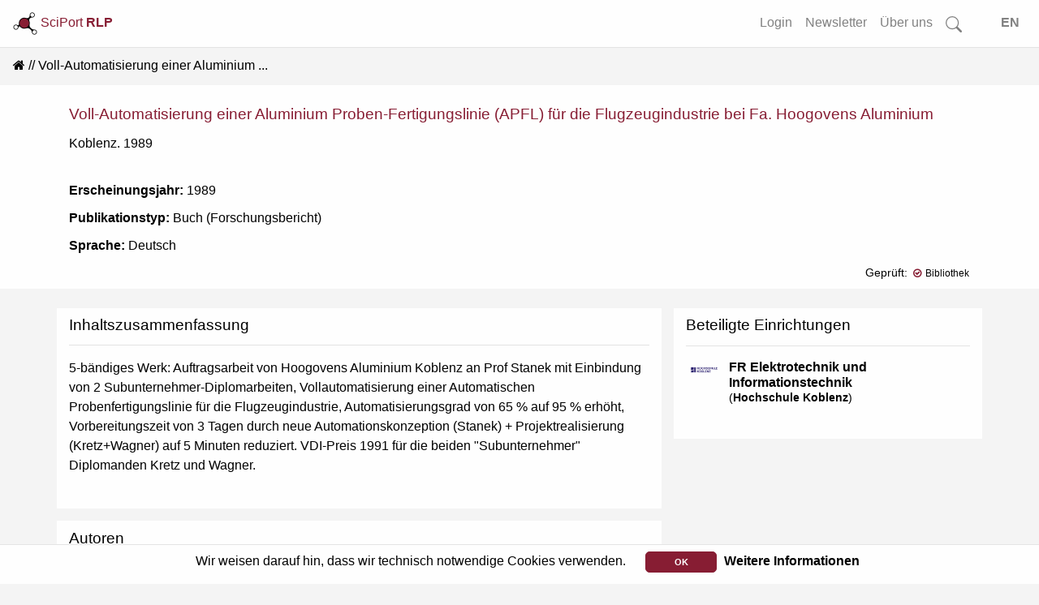

--- FILE ---
content_type: text/html; charset=utf-8
request_url: https://www.rlp-forschung.de/public/publications/3967
body_size: 5054
content:
<!DOCTYPE html>
<html lang="de-DE">
  <head>
    <meta charset="utf-8">
		<meta name="viewport" content="width=device-width, initial-scale=1, shrink-to-fit=no">
    <meta name="description" lang="de" content= "">
      <script defer data-domain="public.rlp-forschung.de" src="https://analytics.ztt.hs-worms.de/js/script.js"></script>
    <title> | SciPort RLP</title>
    <link rel="stylesheet" href="/assets/application-fa6e812e59c4b2c3f0b286a53d9518fe1e91d19baa027c5855ebc1b90a59de63.css" media="all" />
    <script src="/assets/application-ff5b2ffcfba5bc97359590684b2aa839632a29578232687c3d92912c0fdb0ff1.js"></script>
	  <meta name="csrf-param" content="authenticity_token" />
<meta name="csrf-token" content="ukt2xr93z1JB-S5QbV4IlypRf0B7kBqbIEF1ioiRXrFF0bvr6cJ_yWMCHkOgicZ8Mx24D8Ifmq7Kfc-W2uqyUA" />
  </head>
  <body data-locale="de-DE">
    <div id="search-container2">
<form id="searchform-overlay" action="/search_results" accept-charset="UTF-8" method="get">
  <button type="button" name="button" class="close close-search"><span aria-hidden="true">&times;</span></button>
	<h3>Starten Sie Ihre Suche...</h3>
  <br>
	<div class="search-form-overlay">
    <div class="input-group input-group-lg">
      <div class="input-group-prepend">
        <button name="button" type="submit" class="btn btn-search primary text-white">
        <svg width="1em" height="1em" fill="currentColor">
          <use xlink:href= "/assets/bootstrap-icons-314d84c61c0915bb3716a40a09d2c6f617bb4da1a40de710a81fc319dd92ffc1.svg#search"/>
        </svg>
</button>      </div>
      <input type="text" name="search" id="front-page-search-field-2" class="form-control search" placeholder="Suchen..." />
    </div>
    <input type="submit" name="commit" value="Alle Ergebnisse anzeigen" class="btn btn-outline-primary" id="showAllButton" data-disable-with="Alle Ergebnisse anzeigen" />
	</div>
</form></div>
<div id="search-container-overlay">
</div>

    <div class="container-fluid full shadow-sm">
  <nav class="navbar navbar-expand-lg navbar-light bg-light fixed-top scrolled" id="navbar">
    <a class="align-top" id="logo-text" data-turbolinks="false" href="/">
    <picture>
      <source srcset= /assets/logo_title_dark-3cf5ba03742ee9975637bfcfbec4cb7dccb58979fc2d40339ec8f7e5b8a92dd8.png media="(prefers-color-scheme: dark)" >
      <img src= /assets/logo_title_light-a07728782fe1f0ba621e2e2f9e6b34e154e062833c421706e206ae6c297d8b88.png alt="about-logo" width="30" height="30">
    </picture>
      SciPort <b>RLP</b>
</a>      <button class="navbar-toggler ml-auto" id="big-searchbox" type="button" data-toggle="collapse">
        <svg class="bi" width="25" height="25" fill="currentColor">
          <use xlink:href= "/assets/bootstrap-icons-314d84c61c0915bb3716a40a09d2c6f617bb4da1a40de710a81fc319dd92ffc1.svg#search"/>
        </svg>
      </button>
      <button class="navbar-toggler" type="button" data-toggle="collapse" data-target="#navbarNavAltMarkup" aria-controls="navbarNavAltMarkup" aria-expanded="false" aria-label="Toggle navigation">
        <span class="navbar-toggler-icon"></span>
      </button>
      <div class="collapse navbar-collapse" id="navbarNavAltMarkup">
        <ul class="navbar-nav ml-auto">
          <!-- <li class="nav-item"> -->
<!-- </li>
<li class="nav-item"> -->
<!-- </li>
<li class="nav-item"> -->
<!-- </li> -->
<li class= "nav-item">
  <a class="nav-link" href="/login">Login</a>
</li>
<li class= "nav-item">
  <a class="nav-link" href="/public_newsletters/new">Newsletter</a>
</li>
<li class= "nav-item">
  <a class="nav-link" href="/more">Über uns</a>
</li>
<!-- <li class= "nav-item"> -->
<!-- </li> -->
<li class="nav-item d-none d-lg-block">
  <a class="nav-link" id="searchbox" href="">
    <svg class="bi" width="1.25em" height="1.25em" fill="currentColor">
      <use xlink:href= "/assets/bootstrap-icons-314d84c61c0915bb3716a40a09d2c6f617bb4da1a40de710a81fc319dd92ffc1.svg#search"/>
    </svg>
</a></li>
<li class="nav-item">
  <a class="nav-link" id="locale_selector" data-turbolinks="false" href="/set_public_locale?public_locale=en-US">EN</a>
</li>
        </ul>
    </div>
  </nav>
</div>
        <div class="cookies-eu js-cookies-eu" >
      <span class="cookies-eu-content-holder">Wir weisen darauf hin, dass wir technisch notwendige Cookies verwenden.</span>
      <span class="cookies-eu-button-holder">
      <button class="cookies-eu-ok js-cookies-eu-ok"> OK </button>
        <a href="/data_privacy" class="cookies-eu-link" target=""> Weitere Informationen </a>
      </span>
    </div>

    <div id="main-content" class="container-fluid full">
      <nav aria-label="breadcrumb"><ol class="breadcrumb"><li class="breadcrumb-item"><a data-turbolinks="false" href="/"><i class="fa fa-home"></i></a></li><li class="breadcrumb-item active">Voll-Automatisierung einer Aluminium ...</li></ol></nav>
<div class="container-fluid full white shadow-sm">
  <div class="container">
    <div class="row">
      <div class="col-12">
        <h4 class="res-title">Voll-Automatisierung einer Aluminium Proben-Fertigungslinie (APFL) für die Flugzeugindustrie bei Fa. Hoogovens Aluminium</h4>
      </div>
    </div>
    <div class="row">
      <div class="col">
        <p class="pb-4">Koblenz. 1989</p>
        <p><strong>Erscheinungsjahr:</strong> 1989</p>
        
        
        <p><strong>Publikationstyp:</strong> Buch (Forschungsbericht)</p>
        <p><strong>Sprache:</strong> Deutsch</p>
        
      </div>
    </div>
    <div class="row pb-2">
      <div class="col-auto v-middle">
      </div>
      <div class="col-auto ml-auto text-right small">
        <table>
          <tr><td>Geprüft:</td><td><strong class="dl small" data-toggle="tooltip" data-original-title="Diese Publikation wurde geprüft und ist bibliografisch nachweisbar.
" data-placement="right"><i class="fa fa-check fa fa-check-circle-o red mr-1"></i>Bibliothek</strong></td></tr>
        </table>
      </div>
    </div>
  </div>
</div>
<div class="container mt-4">
  <div class="row">
    <div class="col-md-8 col-sm-12">
      <!-- We could set this to hide older abstract (without notice about rights in form)-->
        <div class="row shadow-sm white">
          <div class="col-12">
            <h4>Inhaltszusammenfassung</h4>
            <hr>

              <p><span id="project-desc-short">5-bändiges Werk: Auftragsarbeit von Hoogovens Aluminium Koblenz an Prof Stanek mit Einbindung von 2 Subunternehmer-Diplomarbeiten, Vollautomatisierung einer Automatischen Probenfertigungslinie für die Flugzeugindustrie, Automatisierungsgrad von 65 % auf 95 % erhöht, Vorbereitungszeit von 3 Tagen durch neue Automationskonzeption (Stanek) + Projektrealisierung (Kretz+Wagner) auf 5 Minuten reduziert. VDI-Preis 1991 für die beiden &quot;Subunternehmer&quot; Diplomanden Kretz und Wagner.</span></p>
          </div>
          <div class="col-12 mt-3">
            
          </div>
        </div>

      <div class="row shadow-sm white">
        <div class="col-12">
          <h4>Autoren</h4>
          <hr>
          <p><div class="row"><div class="col-sm">Stanek, Wolfram (Autor)</div><div class="col-sm">Kretz, J. (Autor)</div></div><div class="row"><div class="col-sm">Wagner, W. (Autor)</div></div></p>
        </div>
      </div>
        <div class="row shadow-sm white">
          <div class="col-12">
            <h4>Klassifikation</h4>
            <hr>

              <p>
                <b>DFG Fachgebiet:</b><br>
                4.41 - Systemtechnik
              </p>

              <p>
                <b>DDC Sachgruppe:</b><br>
                Ingenieurwissenschaften
              </p>
          </div>
        </div>
      
      <div class="row shadow-sm white">
  <div class="col-12">
    <div class="row">
      <div class="col">
        <h4>Verbundene Forschungsprojekte</h4>
      </div>
      <div class="col text-right v-middle d-md-none">
        
      </div>
    </div>

        <hr>
        <div class="media autor-card">
          <div class="mr-1 autor d-lg-block">
            <img src="/public/projects/4020/thumbnail.png" />
          </div>
          <div class="media-body autor-body my-auto">
            <ul class="list-unstyled pl-1 my-auto">
              <li><span><strong><a href="/public/research_projects/4020">Knowledge Management, Creative Power Learning, Speed Reading, Memory Training, Communication + PR</a></strong></span></li>
            </ul>
          </div>
        </div>
        <div class="modal fade" id="deleteRessource4020" role="dialog"><div class="modal-dialog" role="document"><div class="modal-content light"><div class="modal-header"><h5 class="red modal-title">Löschen</h5><button class="close" type="button" data-dismiss="modal" aria-label="Close"><span aria-hidden="true">&times;</span></button></div><div class="modal-body text-left"><p>Sind Sie sicher, dass Sie die Verknüpfung zu:
 	&quot;Knowledge Management, Creative Power Learning, Speed Reading, Memory Training, Communication + PR&quot;
löschen möchten?</p></div><div class="modal-footer"><a class="btn btn-outline-primary" rel="nofollow" data-method="delete" href="/publications/3967/publication_research_project_crosslinks/9780">Löschen</a><button data-dismiss="modal" class="btn btn-outline-secondary" type="button">Abbrechen</button></div></div></div></div>
        <hr>
        <div class="media autor-card">
          <div class="mr-1 autor d-lg-block">
            <img class="circle profile-img" src="/assets/Project2-5e1f7df7e3b243440d53418caa50c5640e1d29ae27cd9face62a855be835f8f5.svg" />
          </div>
          <div class="media-body autor-body my-auto">
            <ul class="list-unstyled pl-1 my-auto">
              <li><span><strong><a href="/public/research_projects/14254">Auftragsforschung: Vollautomatisierung einer Automatischen Proben-Fertigungs-Linie für Flugzeugindustrie Fa. Hoogovens Aluminium</a></strong></span></li>
            </ul>
          </div>
        </div>
        <div class="modal fade" id="deleteRessource14254" role="dialog"><div class="modal-dialog" role="document"><div class="modal-content light"><div class="modal-header"><h5 class="red modal-title">Löschen</h5><button class="close" type="button" data-dismiss="modal" aria-label="Close"><span aria-hidden="true">&times;</span></button></div><div class="modal-body text-left"><p>Sind Sie sicher, dass Sie die Verknüpfung zu:
 	&quot;Auftragsforschung: Vollautomatisierung einer Automatischen Proben-Fertigungs-Linie für Flugzeugindustrie Fa. Hoogovens Aluminium&quot;
löschen möchten?</p></div><div class="modal-footer"><a class="btn btn-outline-primary" rel="nofollow" data-method="delete" href="/publications/3967/publication_research_project_crosslinks/9759">Löschen</a><button data-dismiss="modal" class="btn btn-outline-secondary" type="button">Abbrechen</button></div></div></div></div>
    <div class="text-right pt-2 pb-4  d-none d-md-block">
    </div>
  </div>
</div>
    </div>
    <div class="col-md-4 col-sm-12">
      
      <div class="row shadow-sm white">
  <div class="col-12">
    <div class="row">
      <div class="col">
        <h4>Beteiligte Einrichtungen</h4>
      </div>
      <div class="col text-right v-middle d-md-none">
        
      </div>
    </div>
        <hr>
        <div class="media autor-card">
          <div class="profile-img mr-1 autor d-lg-block">
            <img class="img-fluid" alt="Logo FR Elektrotechnik und Informationstechnik" src="/public/facilities/57.png" />
          </div>
          <div class="media-body autor-body">
            <ul class="list-unstyled pl-1">
              <li><span><strong><a href="/public/facilities/2256">FR Elektrotechnik und Informationstechnik</a></strong></span></li>
              <li class="small">(<a href="/public/facilities/57">Hochschule Koblenz</a>)</li>
            </ul>
          </div>
        </div>
        
  </div>
</div>
    </div>
  </div>
</div>
    </div>
    <div id="overlay" class="transparent-class" style="display:none"></div>
<form name="f_form" action="/feedback" accept-charset="UTF-8" data-remote="true" method="post"><input type="hidden" name="authenticity_token" value="Q87F9nWlts0aEFpFcPWbGo4PWBvJD4DMkLnK9oo0XLpBIhCfLXAu06oI80A3wKW60wk4xbSLmkCOxhTHt5n7hw" autocomplete="off" />
  <div class="modal fade" id="feedback" tabindex="-1" role="dialog" aria-hidden="true">
    <div class="modal-dialog" role="document">
      <div class="modal-content white">
        <div class="modal-header">
          <h3 class="modal-title">Fragen? Anregungen? Lob oder Kritik?</h3>
          <button type="button" class="close" data-dismiss="modal" aria-label="Close">
            <span aria-hidden="true">&times;</span>
          </button>
        </div>
        <div class="modal-body">
          <div class="text-muted">Haben Sie Fragen, einen Fehler gefunden oder einen Vorschlag wie wir SciPort verbessern können? Dann senden Sie uns eine Nachricht über das Kontaktformular. Wir werden uns schnellstmöglich darum kümmern.</div>
          <br>
          <div id="error_message" class="alert">
            <span id="email_val">Bitte tragen Sie Ihre korrekte E-Mail Adresse ein</span>
            <br>
            <span id="message_val">Bitte tragen Sie Ihre Nachricht ein</span>
          </div>
          <div class="form-group">
            <input type="hidden" name="form_started_at" id="form_started_at" value="1769142544" />
            <label for="reem" class="col-form-label">Ihre Email-Adresse: </label>
            <input type="text" class="d-none" name=email_eb63e010  id="email">
            <input type="text" class="form-control" name="reem" id="reem">
          </div>
          <div class="form-group">
            <label for="reme" class="col-form-label">Ihre Nachricht: </label>
            <textarea class="d-none" name=message_7a3c0a29 id="message"></textarea>
            <textarea class="form-control" name="reme" id="reme"></textarea>
          </div>
          <span id="sent">
            Vielen Dank für Ihre Nachricht.<br>Ihre E-Mail wurde erfolgreich gesendet...
          </span>
        </div>
        <div class="modal-footer">
          <input type="hidden" name="fullpath" id="fullpath" value="/public/publications/3967" />
          <input type="submit" name="commit" value="Senden" class="btn btn-outline-primary" id="f_submit" data-disable-with="Senden" />
          <a class="btn btn-outline-secondary" id="f_cancel" href="">Abbrechen</a>
        </div>
      </div>
    </div>
  </div>
</form>
<footer class="container-fluid footer">
  <div class="row">
      <div class="col">
        <a href="/imprint">Impressum</a>
      </div>
      <div class="col">
        <a href="/data_privacy">Datenschutz</a>
      </div>
      <div class="col">
        <a class="show-feedback" href="#">Kontakt &amp; Hilfe</a>
      </div>
  </div>
  <div class="row">
      <div class="col mt-5" id="version-footer">
        Version: 2.0
      </div>
  </div>

</footer>


  </body>
</html>


--- FILE ---
content_type: image/svg+xml
request_url: https://www.rlp-forschung.de/assets/Project2-5e1f7df7e3b243440d53418caa50c5640e1d29ae27cd9face62a855be835f8f5.svg
body_size: 3307
content:
<?xml version="1.0" encoding="UTF-8" standalone="no"?><!DOCTYPE svg PUBLIC "-//W3C//DTD SVG 1.1//EN" "http://www.w3.org/Graphics/SVG/1.1/DTD/svg11.dtd"><svg width="100%" height="100%" viewBox="0 0 633 633" version="1.1" xmlns="http://www.w3.org/2000/svg" xmlns:xlink="http://www.w3.org/1999/xlink" xml:space="preserve" xmlns:serif="http://www.serif.com/" style="fill-rule:evenodd;clip-rule:evenodd;stroke-linejoin:round;stroke-miterlimit:2;"><g id="Project"><g id="Beaker"><path d="M455.192,413.101l81.736,95.526l-440.139,-0l81.736,-95.526l276.667,0Z" style="fill:#fbf2db;"/><rect x="214.652" y="478.931" width="204.413" height="11.185" style="fill:#f6e2ad;"/><path d="M259.494,113.218l-1.684,-0c-1.992,-0 -3.609,-1.618 -3.609,-3.61l-0,-7.219c-0,-1.992 1.617,-3.609 3.609,-3.609l118.096,-0c1.993,-0 3.61,1.617 3.61,3.609l-0,7.219c-0,1.992 -1.617,3.61 -3.61,3.61l-0.931,-0l-0,206.096c-0,2.912 0.66,5.786 1.931,8.405c8.273,17.045 41.141,84.772 59.964,123.556c2.895,5.966 2.516,13.002 -1.003,18.622c-3.52,5.621 -9.684,9.034 -16.316,9.034c-51.335,-0 -153.941,-0 -205.386,-0c-6.647,-0 -12.825,-3.43 -16.339,-9.072c-3.515,-5.643 -3.87,-12.7 -0.939,-18.666c19.045,-38.772 52.241,-106.351 60.635,-123.439c1.297,-2.642 1.972,-5.545 1.972,-8.488l0,-206.048Z" style="fill:#88d0f1;"/><clipPath id="_clip1"><rect x="189.527" y="363.618" width="273.548" height="142.769"/></clipPath><g clip-path="url(#_clip1)"><path d="M259.494,113.078l-1.684,-0c-1.992,-0 -3.609,-1.618 -3.609,-3.61l-0,-7.219c-0,-1.992 1.617,-3.609 3.609,-3.609l118.096,-0c1.993,-0 3.61,1.617 3.61,3.609l-0,7.219c-0,1.992 -1.617,3.61 -3.61,3.61l-0.931,-0l-0,206.096c-0,2.912 0.66,5.786 1.931,8.405c8.273,17.045 41.141,84.772 59.964,123.556c2.895,5.966 2.516,13.002 -1.003,18.622c-3.52,5.621 -9.684,9.034 -16.316,9.034c-51.335,-0 -153.941,-0 -205.386,-0c-6.647,-0 -12.825,-3.43 -16.339,-9.072c-3.515,-5.643 -3.87,-12.7 -0.939,-18.666c19.045,-38.772 52.241,-106.351 60.635,-123.439c1.297,-2.642 1.972,-5.545 1.972,-8.488l0,-206.048Z" style="fill:#1794ce;"/><path d="M259.494,113.078l-1.684,-0c-1.992,-0 -3.609,-1.618 -3.609,-3.61l-0,-7.219c-0,-1.992 1.617,-3.609 3.609,-3.609l118.096,-0c1.993,-0 3.61,1.617 3.61,3.609l-0,7.219c-0,1.992 -1.617,3.61 -3.61,3.61l-0.931,-0l-0,206.096c-0,2.912 0.66,5.786 1.931,8.405c8.273,17.045 41.141,84.772 59.964,123.556c2.895,5.966 2.516,13.002 -1.003,18.622c-3.52,5.621 -9.684,9.034 -16.316,9.034c-51.335,-0 -153.941,-0 -205.386,-0c-6.647,-0 -12.825,-3.43 -16.339,-9.072c-3.515,-5.643 -3.87,-12.7 -0.939,-18.666c19.045,-38.772 52.241,-106.351 60.635,-123.439c1.297,-2.642 1.972,-5.545 1.972,-8.488l0,-206.048Zm103.131,-1.938c-0.099,0.631 -0.15,1.278 -0.15,1.938l-0,206.096c-0,4.803 1.089,9.543 3.186,13.863c8.272,17.045 41.141,84.771 59.963,123.556c1.016,2.092 0.883,4.559 -0.352,6.53c-1.234,1.971 -3.395,3.168 -5.721,3.168c0,-0 -205.386,-0 -205.386,-0c-2.331,-0 -4.497,-1.203 -5.729,-3.182c-1.233,-1.978 -1.357,-4.453 -0.33,-6.545c19.046,-38.772 52.241,-106.35 60.636,-123.439c2.139,-4.357 3.252,-9.145 3.252,-13.999l0,-206.048c0,-0.66 -0.051,-1.307 -0.15,-1.938l90.781,-0Z" style="fill:#88d0f1;"/></g><g id="Bubbles"><circle cx="305.158" cy="399.524" r="9.3" style="fill:#88d0f1;"/><circle cx="330.606" cy="425.703" r="9.3" style="fill:#88d0f1;"/><circle cx="286.559" cy="451.979" r="9.3" style="fill:#88d0f1;"/><circle cx="321.306" cy="328.06" r="9.3" style="fill:#1794ce;"/><circle cx="298.116" cy="260.729" r="9.3" style="fill:#1794ce;"/></g></g></g></svg>